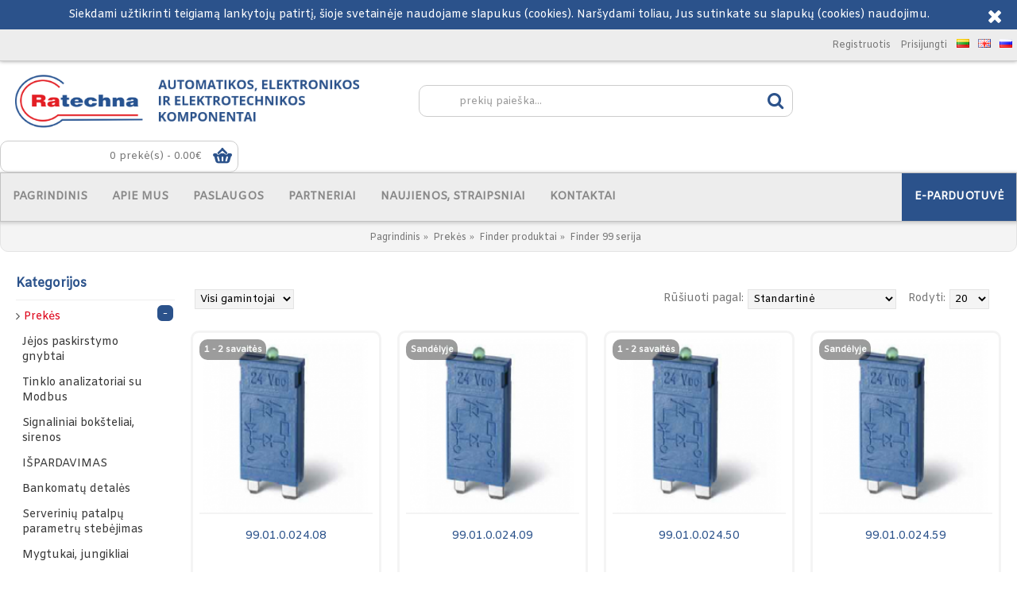

--- FILE ---
content_type: text/html; charset=utf-8
request_url: https://ratechna.eu/prekes/finder-produktai/finder-99-serija/
body_size: 78933
content:
<!DOCTYPE html><html
dir="ltr" lang="lt" class="webkit chrome chrome131 mac journal-desktop is-guest skin-101 responsive-layout center-header mega-header lang-flag lang-flag-mobile currency-symbol currency-symbol-mobile no-top-on-mobile collapse-footer-columns product-grid-description mobile-menu-on-tablet header-center header-sticky sticky-menu backface product-grid-second-image product-list-no-second-image hide-cart category-page category-page-995 layout-3 route-product-category oc2 one-column no-secondary no-currency" data-j2v="2.14.6"><head><meta
charset="UTF-8" /><meta
name="viewport" content="width=device-width, initial-scale=1.0"><meta
name="format-detection" content="telephone=no">
<!--[if IE]><meta
http-equiv="X-UA-Compatible" content="IE=Edge,chrome=1"/><![endif]--><title>Finder 99 serija | RATECHNA.EU</title><base
href="https://ratechna.eu/" /><meta
name="description" content="Finder produktai Finder 99 serija Find more 0 items of products in Finder 99 serija ( and many other)." /><meta
name="keywords" content="Finder produktai, Finder 99 serija" /><meta
property="og:title" content="Prekės" /><meta
property="og:site_name" content="Ratechna.eu" /><meta
property="og:url" content="https://ratechna.eu/prekes" /><meta
property="og:description" content="" /><meta
property="og:type" content="website" /><meta
property="og:image" content="https://ratechna.eu/image/cache/no_image-600x315.png" /><meta
property="og:image:width" content="600" /><meta
property="og:image:height" content="315" /><meta
name="twitter:card" content="summary" /><meta
name="twitter:title" content="Prekės" /><meta
name="twitter:description" content="" /><meta
name="twitter:image" content="https://ratechna.eu/image/cache/no_image-200x200.png" /><meta
name="twitter:image:width" content="200" /><meta
name="twitter:image:height" content="200" /><link
hreflang="en" href="https://ratechna.eu/en/products/finder-articles/finder-99-series" rel="alternate" type="text/html" /><link
hreflang="ru" href="https://ratechna.eu/ru/produkty/finder-produkciya/finder-99-series" rel="alternate" type="text/html" /><link
href="https://www.ratechna.eu/prekes/finder-produktai/finder-99-serija" rel="canonical" /><link
rel="stylesheet" href="//fonts.googleapis.com/css?family=Amiko:regular&amp;subset=latin"/><link
rel="stylesheet" href="https://ratechna.eu/journal-cache/_131d3b021ed4e06bd67f5f767137b1b9.css"/> <script type="text/javascript" src="https://ratechna.eu/journal-cache/_058a98052dd19b1109c6c094470bb709.js"></script> <!--[if (gte IE 6)&(lte IE 8)]><script src="catalog/view/theme/journal2/lib/selectivizr/selectivizr.min.js"></script><![endif]--> <script>Journal.COUNTDOWN={DAYS:"Days",HOURS:"Hours",MINUTES:"Min",SECONDS:"Sec"};Journal.NOTIFICATION_BUTTONS='<div class="notification-buttons"><a class="button notification-cart" href="https://ratechna.eu/index.php?route=checkout/cart">Krepšelis</a><a class="button notification-checkout" href="https://ratechna.eu/index.php?route=checkout/checkout">Atsiskaitymas</a></div>';</script>  <script async src="https://www.googletagmanager.com/gtag/js?id=UA-15388809-6"></script> <script>window.dataLayer=window.dataLayer||[];function gtag(){dataLayer.push(arguments);}
gtag('js',new Date());gtag('config','UA-15388809-6');</script>  <script type="text/javascript">var Tawk_API=Tawk_API||{},Tawk_LoadStart=new Date();(function(){var s1=document.createElement("script"),s0=document.getElementsByTagName("script")[0];s1.async=true;if(window.location.href.indexOf('/ru/')!=-1){s1.src='https://embed.tawk.to/5ac33b19d7591465c709239d/default';}
else if(window.location.href.indexOf('/en/')!=-1){s1.src='https://embed.tawk.to/5ac33b19d7591465c709239d/1ca6mcq03';}
else{s1.src='https://embed.tawk.to/5ac33b19d7591465c709239d/1ca6meaj0';}
s1.charset='UTF-8';s1.setAttribute('crossorigin','*');s0.parentNode.insertBefore(s1,s0);})();</script> <meta
name="pinterest" content=""/></head><body>
<!--[if lt IE 9]><div
class="old-browser">You are using an old browser. Please <a
href="http://windows.microsoft.com/en-us/internet-explorer/download-ie">upgrade to a newer version</a> or <a
href="http://browsehappy.com/">try a different browser</a>.</div>
<![endif]--><div
id="journal-header-notice-2120129947" class="journal-header-notice-29 header-notice center-notice  floated-icon fullwidth-notice" style="color: rgb(255, 255, 255); background-color: rgb(43, 82, 139)"><div><span
class="notice-text">
<span>Siekdami užtikrinti teigiamą lankytojų patirtį, šioje svetainėje naudojame slapukus (cookies). Naršydami toliau, Jus sutinkate su slapukų (cookies) naudojimu.</span>
</span><button
class="close-notice x-icon"></button> <script>$('#journal-header-notice-2120129947 .close-notice').click(function(){var isSticky=$('html').hasClass('header-sticky');var h=$('#journal-header-notice-2120129947').outerHeight();Journal.stickyHeaderHeight-=h;$('#journal-header-notice-2120129947').slideUp(function(){if(isSticky){$('.header').css('top',$('.header').css('top')-h);}});$.cookie('header_notice-rpronhh',true,{expires:365});});$('<style>#journal-header-notice-2120129947 .close-notice { color: rgb(255, 255, 255)} #journal-header-notice-2120129947 .close-notice:hover { color: rgb(255, 255, 255)} #journal-header-notice-2120129947 .close-notice { background-color: rgba(255, 255, 255, 0)}</style>').appendTo($('head'));</script> </div></div><header
class="journal-header-center journal-header-mega"><div
class="header"><div
class="journal-top-header j-min z-1"></div><div
class="journal-menu-bg z-0"></div><div
class="journal-center-bg j-100 z-0"></div><div
id="header" class="journal-header z-2"><div
class="header-assets top-bar"><div
class="journal-links j-min xs-100 sm-100 md-50 lg-50 xl-50"><div
class="links j-min"><ul
class="top-menu"><li>
<a
href="https://ratechna.eu/index.php?route=account/register" class="m-item ">                    <span
class="top-menu-link">Registruotis</span>                </a></li><li>
<a
href="https://ratechna.eu/index.php?route=account/login" class="m-item ">                    <span
class="top-menu-link">Prisijungti</span>                </a></li><div
class="journal-language j-min"><form
action="https://ratechna.eu/index.php?route=common/language/language" method="post" enctype="multipart/form-data"><input type="hidden" name="__csrf" value="42a5b4b729ff7ca99611af251ae07d4c89ab359f">
<input type="hidden" name="__csrf" value="42a5b4b729ff7ca99611af251ae07d4c89ab359f">
<div
id="language" class=""><div
class="btn-group"><a
class="dropdown-toggle" onclick="$(this).closest('form').find('input[name=\'code\']').val('lt'); $(this).closest('form').submit();"><img
width="16" height="11" src="https://ratechna.eu/image/flags/lt.png" alt="Lietuvių" title="Lietuvių" /></a>
<a
class="dropdown-toggle" onclick="$(this).closest('form').find('input[name=\'code\']').val('en'); $(this).closest('form').submit();"><img
width="16" height="11" src="https://ratechna.eu/image/flags/gb.png" alt="English" title="English" /></a>
<a
class="dropdown-toggle" onclick="$(this).closest('form').find('input[name=\'code\']').val('ru'); $(this).closest('form').submit();"><img
width="16" height="11" src="https://ratechna.eu/image/flags/ru.png" alt="Russian" title="Russian" /></a></div>
<input
type="hidden" name="code" value="" />
<input
type="hidden" name="redirect" value="https://ratechna.eu/prekes/finder-produktai/finder-99-serija" /></div></form></div></ul></div></div><div
class="journal-secondary j-min xs-100 sm-100 md-50 lg-50 xl-50"><div
class="links j-min"><ul
class="top-menu"></ul></div></div></div><div
class="header-assets"><div
class="journal-logo j-100 xs-100 sm-100 md-50 lg-60 xl-40"><div
id="logo">
<a
href="https://ratechna.eu/&amp; ">
<img
src="https://ratechna.eu/image/cache/Logo_Ratechna-lt-585x90.png" width="585" height="90" alt="Ratechna.eu" title="Ratechna.eu" class="logo-1x" />                        </a></div></div><div
class="journal-search j-min xs-100 sm-50 md-25 lg-20 xl-40"><div
id="search" class="input-group j-min">
<input
type="text" name="search" value="" placeholder="prekių paieška..." autocomplete="off" class="form-control input-lg" /><div
class="button-search"><button
type="button"><i></i></button></div></div></div><div
class="journal-cart j-min xs-100 sm-50 md-25 lg-20 xl-20"><div
id="cart" class="btn-group btn-block">
<button
type="button" data-toggle="dropdown" class="btn btn-inverse btn-block btn-lg dropdown-toggle heading"><a><span
id="cart-total" data-loading-text="Įkeliama...&nbsp;&nbsp;">0 prekė(s) - 0.00€</span> <i></i></a></button><div
class="content"><ul
class="cart-wrapper"><li><p
class="text-center empty">Jūsų krepšelis tuščias!</p></li></ul></div></div></div></div><div
class="journal-menu j-min xs-100 sm-100 md-100 lg-100 xl-100"><style>#main-menu-item-7 a { color: rgb(255, 255, 255) !important; } #main-menu-item-7 { background-color: rgb(43, 82, 139) !important; } #main-menu-item-7:hover { background-color: rgb(221, 0, 23) !important; }</style><div
class="mobile-trigger"></div><ul
class="super-menu mobile-menu menu-floated" style="table-layout: "><li
id="main-menu-item-1" class="drop-down float-left">
<a
href="https://ratechna.eu/" ><span
class="main-menu-text">Pagrindinis</span></a>
<span
class="mobile-plus">+</span></li><li
id="main-menu-item-2" class="drop-down float-left">
<a
href="https://ratechna.eu/apie-mus" ><span
class="main-menu-text">Apie mus</span></a>
<span
class="mobile-plus">+</span></li><li
id="main-menu-item-3" class="drop-down float-left">
<a
href="https://ratechna.eu/paslaugos" ><span
class="main-menu-text">Paslaugos</span></a>
<span
class="mobile-plus">+</span></li><li
id="main-menu-item-4" class="drop-down float-left">
<a
href="https://ratechna.eu/musu-partneriai" ><span
class="main-menu-text">Partneriai</span></a>
<span
class="mobile-plus">+</span></li><li
id="main-menu-item-5" class="drop-down float-left">
<a
href="https://ratechna.eu/index.php?route=journal2/blog&amp; " ><span
class="main-menu-text">Naujienos, straipsniai</span></a>
<span
class="mobile-plus">+</span></li><li
id="main-menu-item-6" class="drop-down float-left">
<a
href="https://ratechna.eu/index.php?route=information/contact" ><span
class="main-menu-text">Kontaktai</span></a>
<span
class="mobile-plus">+</span></li><li
id="main-menu-item-7" class="drop-down float-right">
<a
href="https://ratechna.eu/prekes" ><span
class="main-menu-text">E-parduotuvė</span></a>
<span
class="mobile-plus">+</span></li></ul></div></div></div>
</header><div
class="extended-container"><div
id="container" class="container j-container"><ul
class="breadcrumb"><li><a
href="https://ratechna.eu/index.php?route=common/home&amp; ">Pagrindinis</a></li><li><a
href="https://ratechna.eu/prekes">Prekės</a></li><li><a
href="https://ratechna.eu/prekes/finder-produktai">Finder produktai</a></li><li><a
href="https://ratechna.eu/prekes/finder-produktai/finder-99-serija">Finder 99 serija</a></li></ul><div
class="row"><div
id="column-left" class="col-sm-3 hidden-xs side-column "><div
id="journal-side-category-364064551" class="journal-side-category-15 box side-category side-category-left side-category-accordion"><div
class="box-heading">Kategorijos</div><div
class="box-category"><ul><li>
<a
href="https://ratechna.eu/prekes" class="active">
<span
class="category-name">Prekės                                            </span>
<i><span>-</span></i>
</a><ul><li><a
class="" href="https://ratechna.eu/prekes/jejos-paskirstymo-gnybtai"><span
class="category-name">Jėjos paskirstymo gnybtai</span></a></li><li><a
class="" href="https://ratechna.eu/prekes/tinklo-analizatoriai-su-modbus"><span
class="category-name">Tinklo analizatoriai su Modbus</span></a></li><li><a
class="" href="https://ratechna.eu/prekes/signaliniai-boksteliai-sirenos"><span
class="category-name">Signaliniai bokšteliai, sirenos</span></a></li><li><a
class="" href="https://ratechna.eu/prekes/ispardavimas"><span
class="category-name">IŠPARDAVIMAS</span></a></li><li><a
class="" href="https://ratechna.eu/prekes/bankomatu-detales"><span
class="category-name">Bankomatų detalės</span></a></li><li><a
class="" href="https://ratechna.eu/prekes/serveriniu-patalpu-parametru-stebejimas"><span
class="category-name">Serverinių patalpų parametrų stebėjimas</span></a></li><li><a
class="" href="https://ratechna.eu/prekes/mygtukai-jungikliai"><span
class="category-name">Mygtukai, jungikliai</span></a></li><li><a
class="" href="https://ratechna.eu/prekes/sildytuvai-spintoms"><span
class="category-name">Šildytuvai spintoms</span></a></li><li><a
class="" href="https://ratechna.eu/prekes/signalines-lemputes-indikatoriai"><span
class="category-name">Signalinės lemputės, indikatoriai</span> <i><span>+</span></i></a><ul><li><a
class="" href="https://ratechna.eu/prekes/signalines-lemputes-indikatoriai/16mm"><span
class="category-name">16mm</span></a></li><li><a
class="" href="https://ratechna.eu/prekes/signalines-lemputes-indikatoriai/22mm"><span
class="category-name">22mm</span></a></li><li><a
class="" href="https://ratechna.eu/prekes/signalines-lemputes-indikatoriai/su-test-kontaktu"><span
class="category-name">Su TEST kontaktu</span></a></li><li><a
class="" href="https://ratechna.eu/prekes/signalines-lemputes-indikatoriai/dvieju-spalvu-zaliaraudona"><span
class="category-name">Dviejų spalvų (žalia/raudona)</span></a></li><li><a
class="" href="https://ratechna.eu/prekes/signalines-lemputes-indikatoriai/saugikliu-moduliai"><span
class="category-name">Saugiklių moduliai</span></a></li><li><a
class="" href="https://ratechna.eu/prekes/signalines-lemputes-indikatoriai/signalizatoriai-indikatoriai"><span
class="category-name">Signalizatoriai, Indikatoriai</span></a></li><li><a
class="" href="https://ratechna.eu/prekes/signalines-lemputes-indikatoriai/montuojami-ant-din-begelio"><span
class="category-name">Montuojami ant DIN bėgelio</span></a></li></ul></li><li><a
class="" href="https://ratechna.eu/prekes/relpol-reles"><span
class="category-name">RELPOL relės</span></a></li><li><a
class="" href="https://ratechna.eu/prekes/elektros-energijos-skaitikliai"><span
class="category-name">Elektros energijos skaitikliai</span> <i><span>+</span></i></a><ul><li><a
class="" href="https://ratechna.eu/prekes/elektros-energijos-skaitikliai/vienfaziai"><span
class="category-name">Vienfaziai</span></a></li><li><a
class="" href="https://ratechna.eu/prekes/elektros-energijos-skaitikliai/trifaziai"><span
class="category-name">Trifaziai</span> <i><span>+</span></i></a><ul><li><a
class="" href="https://ratechna.eu/prekes/elektros-energijos-skaitikliai/trifaziai/tiesioginio-jungimo"><span
class="category-name">Tiesioginio jungimo</span></a></li><li><a
class="" href="https://ratechna.eu/prekes/elektros-energijos-skaitikliai/trifaziai/transformatorinio-jungimo"><span
class="category-name">Transformatorinio jungimo</span></a></li><li><a
class="" href="https://ratechna.eu/prekes/elektros-energijos-skaitikliai/trifaziai/dvieju-tarifu"><span
class="category-name">Dviejų tarifų</span></a></li><li><a
class="" href="https://ratechna.eu/prekes/elektros-energijos-skaitikliai/trifaziai/modbus-protokolas"><span
class="category-name">Modbus protokolas</span></a></li><li><a
class="" href="https://ratechna.eu/prekes/elektros-energijos-skaitikliai/trifaziai/m-bus-protokolas"><span
class="category-name">M-bus protokolas</span></a></li></ul></li><li><a
class="" href="https://ratechna.eu/prekes/elektros-energijos-skaitikliai/daugiafunkciniai-matuokliai"><span
class="category-name">Daugiafunkciniai matuokliai</span></a></li><li><a
class="" href="https://ratechna.eu/prekes/elektros-energijos-skaitikliai/priedai-1199"><span
class="category-name">Priedai</span></a></li></ul></li><li><a
class="" href="https://ratechna.eu/prekes/sroves-transformatoriai"><span
class="category-name">Srovės transformatoriai</span> <i><span>+</span></i></a><ul><li><a
class="" href="https://ratechna.eu/prekes/sroves-transformatoriai/isardomi-sroves-transformatoriai-kompaktiski"><span
class="category-name">Išardomi srovės transformatoriai (kompaktiški)</span></a></li><li><a
class="" href="https://ratechna.eu/prekes/sroves-transformatoriai/isardomi-sroves-transformatoriai-staciakampiai"><span
class="category-name">Išardomi srovės transformatoriai (stačiakampiai)</span> <i><span>+</span></i></a><ul><li><a
class="" href="https://ratechna.eu/prekes/sroves-transformatoriai/isardomi-sroves-transformatoriai-staciakampiai/05-tikslumo-klase"><span
class="category-name">0,5 tikslumo klasė</span></a></li><li><a
class="" href="https://ratechna.eu/prekes/sroves-transformatoriai/isardomi-sroves-transformatoriai-staciakampiai/1-tikslumo-klase"><span
class="category-name">1 tikslumo klasė</span></a></li></ul></li><li><a
class="" href="https://ratechna.eu/prekes/sroves-transformatoriai/komercinei-apskaitai"><span
class="category-name">Srovės transformatoriai komercinei apskaitai</span></a></li><li><a
class="" href="https://ratechna.eu/prekes/sroves-transformatoriai/uzmaunami-sroves-transformatoriai-monolitiniai"><span
class="category-name">Užmaunami srovės transformatoriai (monolitiniai)</span></a></li><li><a
class="" href="https://ratechna.eu/prekes/sroves-transformatoriai/trifaziai-sroves-transformatoriai"><span
class="category-name">Trifaziai srovės transformatoriai</span></a></li></ul></li><li><a
class="" href="https://ratechna.eu/prekes/reliniai-moduliai"><span
class="category-name">Reliniai moduliai</span></a></li><li><a
class="" href="https://ratechna.eu/prekes/sroves-keitikliai"><span
class="category-name">Srovės keitikliai</span></a></li><li><a
class="" href="https://ratechna.eu/prekes/impulsu-ir-darbo-valandu-skaitikliai"><span
class="category-name">Impulsų ir darbo valandų skaitikliai</span></a></li><li><a
class="" href="https://ratechna.eu/prekes/skaitmeniniai-indikatoriai"><span
class="category-name">Skaitmeniniai indikatoriai</span> <i><span>+</span></i></a><ul><li><a
class="" href="https://ratechna.eu/prekes/skaitmeniniai-indikatoriai/itampos"><span
class="category-name">Įtampos</span></a></li><li><a
class="" href="https://ratechna.eu/prekes/skaitmeniniai-indikatoriai/sroves"><span
class="category-name">Srovės</span></a></li><li><a
class="" href="https://ratechna.eu/prekes/skaitmeniniai-indikatoriai/multimetrai"><span
class="category-name">Multimetrai</span></a></li></ul></li><li><a
class="" href="https://ratechna.eu/prekes/maitinimo-saltiniai"><span
class="category-name">Maitinimo šaltiniai</span> <i><span>+</span></i></a><ul><li><a
class="" href="https://ratechna.eu/prekes/maitinimo-saltiniai/daznio-keitikliai"><span
class="category-name">Dažnio keitikliai</span> <i><span>+</span></i></a><ul><li><a
class="" href="https://ratechna.eu/prekes/maitinimo-saltiniai/daznio-keitikliai/daznio-keitikliai-1-faziai"><span
class="category-name">Dažnio keitikliai 1-faziai</span></a></li><li><a
class="" href="https://ratechna.eu/prekes/maitinimo-saltiniai/daznio-keitikliai/daznio-keitikliai-3-faziai"><span
class="category-name">Dažnio keitikliai 3-faziai</span></a></li></ul></li><li><a
class="" href="https://ratechna.eu/prekes/maitinimo-saltiniai/maitinimo-saltiniai-1060"><span
class="category-name">Maitinimo šaltiniai</span></a></li><li><a
class="" href="https://ratechna.eu/prekes/maitinimo-saltiniai/maitinimo-transformatoriai"><span
class="category-name">Maitinimo transformatoriai</span></a></li><li><a
class="" href="https://ratechna.eu/prekes/maitinimo-saltiniai/sklandaus-paleidimo-irenginiai"><span
class="category-name">Sklandaus paleidimo įrenginiai</span></a></li></ul></li><li><a
class="" href="https://ratechna.eu/prekes/energijos-valdymas"><span
class="category-name">Energijos valdymas</span> <i><span>+</span></i></a><ul><li><a
class="" href="https://ratechna.eu/prekes/energijos-valdymas/automatiniai-faziniai-jungikliai"><span
class="category-name">Automatiniai faziniai jungikliai</span></a></li><li><a
class="" href="https://ratechna.eu/prekes/energijos-valdymas/automatinio-rezervo-ijungimo-prietaisai"><span
class="category-name">Automatinio rezervo įjungimo prietaisai</span></a></li><li><a
class="" href="https://ratechna.eu/prekes/energijos-valdymas/elektos-tinklo-stebejimo-reles"><span
class="category-name">Elektos tinklo stebėjimo relės</span></a></li><li><a
class="" href="https://ratechna.eu/prekes/energijos-valdymas/galios-ribotuvai"><span
class="category-name">Galios ribotuvai</span></a></li><li><a
class="" href="https://ratechna.eu/prekes/energijos-valdymas/generatoriu-valdymo-blokai"><span
class="category-name">Generatorių valdymo blokai</span></a></li><li><a
class="" href="https://ratechna.eu/prekes/energijos-valdymas/mikroprocesorines-reles-elektros-varikliu-apsaugai"><span
class="category-name">Mikroprocesorinės relės elektros variklių apsaugai</span></a></li><li><a
class="" href="https://ratechna.eu/prekes/energijos-valdymas/prioriteto-reles"><span
class="category-name">Prioriteto relės</span></a></li><li><a
class="" href="https://ratechna.eu/prekes/energijos-valdymas/reaktyviosios-energijos-reguliatoriai"><span
class="category-name">Reaktyviosios energijos reguliatoriai</span></a></li></ul></li><li><a
class="" href="https://ratechna.eu/prekes/reles-ir-kontaktoriai"><span
class="category-name">Relės ir kontaktoriai</span></a></li><li><a
class="" href="https://ratechna.eu/prekes/laiko-valdymo-irenginiai"><span
class="category-name">Laiko valdymo įrenginiai</span> <i><span>+</span></i></a><ul><li><a
class="" href="https://ratechna.eu/prekes/laiko-valdymo-irenginiai/laiko-reles"><span
class="category-name">Laiko relės</span></a></li><li><a
class="" href="https://ratechna.eu/prekes/laiko-valdymo-irenginiai/programuojami-laikmaciai"><span
class="category-name">Programuojami laikmačiai</span></a></li></ul></li><li><a
class="" href="https://ratechna.eu/prekes/elektros-instaliacija"><span
class="category-name">Elektros instaliacija</span></a></li><li><a
class="" href="https://ratechna.eu/prekes/apsvietimo-valdymo-irenginiai"><span
class="category-name">Apšvietimo valdymo įrenginiai</span> <i><span>+</span></i></a><ul><li><a
class="" href="https://ratechna.eu/prekes/apsvietimo-valdymo-irenginiai/elektronines-zingsnines-reles"><span
class="category-name">Elektroninės žingsninės relės</span></a></li><li><a
class="" href="https://ratechna.eu/prekes/apsvietimo-valdymo-irenginiai/judesio-davikliai"><span
class="category-name">Judesio davikliai</span></a></li><li><a
class="" href="https://ratechna.eu/prekes/apsvietimo-valdymo-irenginiai/laiptiniu-laikmaciai"><span
class="category-name">Laiptinių laikmačiai</span></a></li><li><a
class="" href="https://ratechna.eu/prekes/apsvietimo-valdymo-irenginiai/sutemu-reles-foto-reles"><span
class="category-name">Sutemų relės / Foto relės</span> <i><span>+</span></i></a><ul><li><a
class="" href="https://ratechna.eu/prekes/apsvietimo-valdymo-irenginiai/sutemu-reles-foto-reles/priedai"><span
class="category-name">Priedai</span></a></li></ul></li><li><a
class="" href="https://ratechna.eu/prekes/apsvietimo-valdymo-irenginiai/sviesos-srauto-reguliatoriai"><span
class="category-name">Šviesos srauto reguliatoriai</span></a></li><li><a
class="" href="https://ratechna.eu/prekes/apsvietimo-valdymo-irenginiai/zaliuziu-valdikliai"><span
class="category-name">Žaliuzių valdikliai</span></a></li><li><a
class="" href="https://ratechna.eu/prekes/apsvietimo-valdymo-irenginiai/led-maitinimo-saltiniai"><span
class="category-name">LED maitinimo šaltiniai</span></a></li></ul></li><li><a
class="" href="https://ratechna.eu/prekes/temperaturos-valdymas"><span
class="category-name">Temperatūros valdymas</span> <i><span>+</span></i></a><ul><li><a
class="" href="https://ratechna.eu/prekes/temperaturos-valdymas/temperaturos-reguliatoriai"><span
class="category-name">Temperaturos reguliatoriai</span></a></li><li><a
class="" href="https://ratechna.eu/prekes/temperaturos-valdymas/temperaturos-reguliatoriu-priedai"><span
class="category-name">Temperatūros reguliatorių priedai</span></a></li><li><a
class="" href="https://ratechna.eu/prekes/temperaturos-valdymas/temperaturos-signalu-keitikliai"><span
class="category-name">Temperatūros signalų keitikliai</span></a></li><li><a
class="" href="https://ratechna.eu/prekes/temperaturos-valdymas/temperaturos-jutikliai"><span
class="category-name">Temperatūros jutikliai</span></a></li><li><a
class="" href="https://ratechna.eu/prekes/temperaturos-valdymas/termostatai"><span
class="category-name">Termostatai</span></a></li></ul></li><li><a
class="" href="https://ratechna.eu/prekes/radijo-bangomis-valdomi-irenginiai"><span
class="category-name">Radijo bangomis valdomi įrenginiai</span> <i><span>+</span></i></a><ul><li><a
class="" href="https://ratechna.eu/prekes/radijo-bangomis-valdomi-irenginiai/f-and-wave-radijo-valdymo-sistema"><span
class="category-name">F&amp;Wave radijo valdymo sistema</span></a></li><li><a
class="" href="https://ratechna.eu/prekes/radijo-bangomis-valdomi-irenginiai/gsm-nuotolinio-valdymo-irenginiai"><span
class="category-name">GSM nuotolinio valdymo įrenginiai</span></a></li><li><a
class="" href="https://ratechna.eu/prekes/radijo-bangomis-valdomi-irenginiai/rs-radijo-valdymo-reles"><span
class="category-name">RS radijo valdymo relės</span></a></li></ul></li><li><a
class="" href="https://ratechna.eu/prekes/flc-programuojami-valdikliai"><span
class="category-name">FLC programuojami valdikliai</span></a></li><li><a
class="" href="https://ratechna.eu/prekes/vaizdo-kameros-domofonai"><span
class="category-name">Vaizdo kameros - domofonai</span></a></li><li><a
class="" href="https://ratechna.eu/prekes/modbus-iranga"><span
class="category-name">Modbus įranga</span> <i><span>+</span></i></a><ul><li><a
class="" href="https://ratechna.eu/prekes/modbus-iranga/keitikliai"><span
class="category-name">Keitikliai</span></a></li></ul></li><li><a
class="" href="https://ratechna.eu/prekes/stebejimo-reles"><span
class="category-name">Stebėjimo relės</span> <i><span>+</span></i></a><ul><li><a
class="" href="https://ratechna.eu/prekes/stebejimo-reles/itampos-stebejimo-reles"><span
class="category-name">Įtampos stebėjimo relės</span></a></li><li><a
class="" href="https://ratechna.eu/prekes/stebejimo-reles/lygio-kontrole"><span
class="category-name">Lygio kontrolė</span></a></li><li><a
class="" href="https://ratechna.eu/prekes/stebejimo-reles/sroves-stebejimo-reles"><span
class="category-name">Srovės stebėjimo relės</span></a></li></ul></li><li><a
class="" href="https://ratechna.eu/prekes/arteche-reles"><span
class="category-name">Arteche relės</span> <i><span>+</span></i></a><ul><li><a
class="" href="https://ratechna.eu/prekes/arteche-reles/trip-and-lockout-relays"><span
class="category-name">Trip and lockout relays</span></a></li><li><a
class="" href="https://ratechna.eu/prekes/arteche-reles/latching-relays"><span
class="category-name">Latching relays</span></a></li><li><a
class="" href="https://ratechna.eu/prekes/arteche-reles/sockets-and-accesories"><span
class="category-name">Sockets and accesories</span></a></li></ul></li><li><a
class="" href="https://ratechna.eu/prekes/jutikliai-davikliai"><span
class="category-name">Jutikliai (davikliai)</span> <i><span>+</span></i></a><ul><li><a
class="" href="https://ratechna.eu/prekes/jutikliai-davikliai/dregmes"><span
class="category-name">Drėgmės</span></a></li><li><a
class="" href="https://ratechna.eu/prekes/jutikliai-davikliai/slegio-skirtumo"><span
class="category-name">Slėgio skirtumo</span></a></li><li><a
class="" href="https://ratechna.eu/prekes/jutikliai-davikliai/vandens-atsiradimo"><span
class="category-name">Vandens atsiradimo</span></a></li><li><a
class="" href="https://ratechna.eu/prekes/jutikliai-davikliai/skyscio-slegio"><span
class="category-name">Skysčio slėgio</span></a></li><li><a
class="" href="https://ratechna.eu/prekes/jutikliai-davikliai/srauto-ir-lygio"><span
class="category-name">Srauto ir lygio</span></a></li><li><a
class="" href="https://ratechna.eu/prekes/jutikliai-davikliai/oro-srauto"><span
class="category-name">Oro srauto</span></a></li><li><a
class="" href="https://ratechna.eu/prekes/jutikliai-davikliai/vejo-ir-lietaus"><span
class="category-name">Vėjo ir lietaus</span></a></li><li><a
class="" href="https://ratechna.eu/prekes/jutikliai-davikliai/oro-kokybes"><span
class="category-name">Oro kokybės</span></a></li><li><a
class="" href="https://ratechna.eu/prekes/jutikliai-davikliai/vejo-greicio-ir-krypties-matuokliai"><span
class="category-name">Vėjo greičio ir krypties matuokliai</span></a></li></ul></li><li><a
class="active" href="https://ratechna.eu/prekes/finder-produktai"><span
class="category-name">Finder produktai</span> <i><span>-</span></i></a><ul><li><a
class="" href="https://ratechna.eu/prekes/finder-produktai/finder-19-serija"><span
class="category-name">Finder 19 serija</span></a></li><li><a
class="" href="https://ratechna.eu/prekes/finder-produktai/finder-22-serija"><span
class="category-name">Finder 22 serija</span></a></li><li><a
class="" href="https://ratechna.eu/prekes/finder-produktai/finder-30-serija"><span
class="category-name">Finder 30 serija</span></a></li><li><a
class="" href="https://ratechna.eu/prekes/finder-produktai/finder-32-serija"><span
class="category-name">Finder 32 serija</span></a></li><li><a
class="" href="https://ratechna.eu/prekes/finder-produktai/finder-34-serija"><span
class="category-name">Finder 34 serija</span></a></li><li><a
class="" href="https://ratechna.eu/prekes/finder-produktai/finder-36-serija"><span
class="category-name">Finder 36 serija</span></a></li><li><a
class="" href="https://ratechna.eu/prekes/finder-produktai/finder-38-serija"><span
class="category-name">Finder 38 serija</span></a></li><li><a
class="" href="https://ratechna.eu/prekes/finder-produktai/finder-39-serija"><span
class="category-name">Finder 39 serija</span></a></li><li><a
class="" href="https://ratechna.eu/prekes/finder-produktai/finder-40-serija"><span
class="category-name">Finder 40 serija</span></a></li><li><a
class="" href="https://ratechna.eu/prekes/finder-produktai/finder-41-serija"><span
class="category-name">Finder 41 serija</span></a></li><li><a
class="" href="https://ratechna.eu/prekes/finder-produktai/finder-43-serija"><span
class="category-name">Finder 43 serija</span></a></li><li><a
class="" href="https://ratechna.eu/prekes/finder-produktai/finder-44-serija"><span
class="category-name">Finder 44 serija</span></a></li><li><a
class="" href="https://ratechna.eu/prekes/finder-produktai/finder-45-serija"><span
class="category-name">Finder 45 serija</span></a></li><li><a
class="" href="https://ratechna.eu/prekes/finder-produktai/finder-46-serija"><span
class="category-name">Finder 46 serija</span></a></li><li><a
class="" href="https://ratechna.eu/prekes/finder-produktai/finder-48-serija"><span
class="category-name">Finder 48 serija</span></a></li><li><a
class="" href="https://ratechna.eu/prekes/finder-produktai/finder-4c-serija"><span
class="category-name">Finder 4C serija</span></a></li><li><a
class="" href="https://ratechna.eu/prekes/finder-produktai/finder-50-serija"><span
class="category-name">Finder 50 serija</span></a></li><li><a
class="" href="https://ratechna.eu/prekes/finder-produktai/finder-55-serija"><span
class="category-name">Finder 55 serija</span></a></li><li><a
class="" href="https://ratechna.eu/prekes/finder-produktai/finder-56-serija"><span
class="category-name">Finder 56 serija</span></a></li><li><a
class="" href="https://ratechna.eu/prekes/finder-produktai/finder-58-serija"><span
class="category-name">Finder 58 serija</span></a></li><li><a
class="" href="https://ratechna.eu/prekes/finder-produktai/finder-60-serija"><span
class="category-name">Finder 60 serija</span></a></li><li><a
class="" href="https://ratechna.eu/prekes/finder-produktai/finder-62-serija"><span
class="category-name">Finder 62 serija</span></a></li><li><a
class="" href="https://ratechna.eu/prekes/finder-produktai/finder-65-serija"><span
class="category-name">Finder 65 serija</span></a></li><li><a
class="" href="https://ratechna.eu/prekes/finder-produktai/finder-66-serija"><span
class="category-name">Finder 66 serija</span></a></li><li><a
class="" href="https://ratechna.eu/prekes/finder-produktai/finder-67-serija"><span
class="category-name">Finder 67 serija</span></a></li><li><a
class="" href="https://ratechna.eu/prekes/finder-produktai/finder-77-serija"><span
class="category-name">Finder 77 serija</span></a></li><li><a
class="" href="https://ratechna.eu/prekes/finder-produktai/finder-7p-serija"><span
class="category-name">Finder 7P serija</span></a></li><li><a
class="" href="https://ratechna.eu/prekes/finder-produktai/finder-7s-serija"><span
class="category-name">Finder 7S serija</span></a></li><li><a
class="" href="https://ratechna.eu/prekes/finder-produktai/finder-7t-serija"><span
class="category-name">Finder 7T serija</span></a></li><li><a
class="" href="https://ratechna.eu/prekes/finder-produktai/finder-83-serija"><span
class="category-name">Finder 83 serija</span></a></li><li><a
class="" href="https://ratechna.eu/prekes/finder-produktai/finder-85-serija"><span
class="category-name">Finder 85 serija</span></a></li><li><a
class="" href="https://ratechna.eu/prekes/finder-produktai/finder-86-serija"><span
class="category-name">Finder 86 serija</span></a></li><li><a
class="" href="https://ratechna.eu/prekes/finder-produktai/finder-88-serija"><span
class="category-name">Finder 88 serija</span></a></li><li><a
class="" href="https://ratechna.eu/prekes/finder-produktai/finder-90-serija"><span
class="category-name">Finder 90 serija</span></a></li><li><a
class="" href="https://ratechna.eu/prekes/finder-produktai/finder-92-serija"><span
class="category-name">Finder 92 serija</span></a></li><li><a
class="" href="https://ratechna.eu/prekes/finder-produktai/finder-93-serija"><span
class="category-name">Finder 93 serija</span></a></li><li><a
class="" href="https://ratechna.eu/prekes/finder-produktai/finder-94-serija"><span
class="category-name">Finder 94 serija</span></a></li><li><a
class="" href="https://ratechna.eu/prekes/finder-produktai/finder-95-serija"><span
class="category-name">Finder 95 serija</span></a></li><li><a
class="" href="https://ratechna.eu/prekes/finder-produktai/finder-96-serija"><span
class="category-name">Finder 96 serija</span></a></li><li><a
class="" href="https://ratechna.eu/prekes/finder-produktai/finder-97-serija"><span
class="category-name">Finder 97 serija</span></a></li><li><a
class="active" href="https://ratechna.eu/prekes/finder-produktai/finder-99-serija"><span
class="category-name">Finder 99 serija</span></a></li><li><a
class="" href="https://ratechna.eu/prekes/finder-produktai/finder-rb-serija"><span
class="category-name">Finder RB serija</span></a></li><li><a
class="" href="https://ratechna.eu/prekes/finder-produktai/finder-rr-serija"><span
class="category-name">Finder RR serija</span></a></li><li><a
class="" href="https://ratechna.eu/prekes/finder-produktai/finder-stebejimo-reles"><span
class="category-name">Finder stebėjimo relės</span> <i><span>+</span></i></a><ul><li><a
class="" href="https://ratechna.eu/prekes/finder-produktai/finder-stebejimo-reles/finder-linijines-itampos-stebejimo-reles"><span
class="category-name">Finder linijinės įtampos stebėjimo relės</span></a></li><li><a
class="" href="https://ratechna.eu/prekes/finder-produktai/finder-stebejimo-reles/finder-lygio-kontrole"><span
class="category-name">Finder lygio kontrolė</span></a></li><li><a
class="" href="https://ratechna.eu/prekes/finder-produktai/finder-stebejimo-reles/finder-virsitampiu-ir-zemos-itampos-reles"><span
class="category-name">Finder viršįtampių ir žemos įtampos relės</span></a></li></ul></li><li><a
class="" href="https://ratechna.eu/prekes/finder-produktai/finder-apsvietimo-valdymo-irenginiai"><span
class="category-name">Finder apšvietimo valdymo įrenginiai</span> <i><span>+</span></i></a><ul><li><a
class="" href="https://ratechna.eu/prekes/finder-produktai/finder-apsvietimo-valdymo-irenginiai/finder-elektronines-zingsnines-reles"><span
class="category-name">Finder elektroninės žingsninės relės</span></a></li><li><a
class="" href="https://ratechna.eu/prekes/finder-produktai/finder-apsvietimo-valdymo-irenginiai/finder-judesio-davikliai"><span
class="category-name">Finder judesio davikliai</span></a></li><li><a
class="" href="https://ratechna.eu/prekes/finder-produktai/finder-apsvietimo-valdymo-irenginiai/finder-judesio-ir-buvio-davikliai"><span
class="category-name">Finder judesio ir būvio davikliai</span></a></li><li><a
class="" href="https://ratechna.eu/prekes/finder-produktai/finder-apsvietimo-valdymo-irenginiai/finder-laiptiniu-laikmaciai"><span
class="category-name">Finder laiptinių laikmačiai</span></a></li><li><a
class="" href="https://ratechna.eu/prekes/finder-produktai/finder-apsvietimo-valdymo-irenginiai/finder-mechanines-zingsnines-reles"><span
class="category-name">Finder mechaninės žingsninės relės</span></a></li><li><a
class="" href="https://ratechna.eu/prekes/finder-produktai/finder-apsvietimo-valdymo-irenginiai/finder-priedai"><span
class="category-name">Finder priedai</span></a></li><li><a
class="" href="https://ratechna.eu/prekes/finder-produktai/finder-apsvietimo-valdymo-irenginiai/finder-programuojamos-reles"><span
class="category-name">Finder programuojamos relės</span></a></li><li><a
class="" href="https://ratechna.eu/prekes/finder-produktai/finder-apsvietimo-valdymo-irenginiai/finder-sutemu-jungikliai"><span
class="category-name">Finder sutemų jungikliai</span></a></li><li><a
class="" href="https://ratechna.eu/prekes/finder-produktai/finder-apsvietimo-valdymo-irenginiai/finder-sviesos-srauto-reguliatoriai"><span
class="category-name">Finder šviesos srauto reguliatoriai</span></a></li></ul></li><li><a
class="" href="https://ratechna.eu/prekes/finder-produktai/finder-patalpu-termostatai"><span
class="category-name">Finder patalpų termostatai</span></a></li><li><a
class="" href="https://ratechna.eu/prekes/finder-produktai/finder-laiko-valdymo-irenginiai"><span
class="category-name">Finder laiko valdymo įrenginiai</span> <i><span>+</span></i></a><ul><li><a
class="" href="https://ratechna.eu/prekes/finder-produktai/finder-laiko-valdymo-irenginiai/finder-laiko-reles"><span
class="category-name">Finder laiko relės </span></a></li><li><a
class="" href="https://ratechna.eu/prekes/finder-produktai/finder-laiko-valdymo-irenginiai/finder-programuojami-laikmaciai"><span
class="category-name">Finder programuojami laikmačiai</span></a></li></ul></li><li><a
class="" href="https://ratechna.eu/prekes/finder-produktai/finder-valdymo-skydu-iranga-ir-priedai"><span
class="category-name">Finder valdymo skydų įranga ir priedai</span> <i><span>+</span></i></a><ul><li><a
class="" href="https://ratechna.eu/prekes/finder-produktai/finder-valdymo-skydu-iranga-ir-priedai/finder-valdymo-skydu-sildytuvai"><span
class="category-name">Finder valdymo skydų šildytuvai</span></a></li><li><a
class="" href="https://ratechna.eu/prekes/finder-produktai/finder-valdymo-skydu-iranga-ir-priedai/finder-valdymo-skydu-ventiliatoriai-ir-filtrai"><span
class="category-name">Finder valdymo skydų ventiliatoriai ir filtrai</span></a></li></ul></li><li><a
class="" href="https://ratechna.eu/prekes/finder-produktai/finder-maitinimo-saltiniai"><span
class="category-name">Finder maitinimo šaltiniai</span></a></li></ul></li></ul></li></ul></div> <script>$('#journal-side-category-364064551 .box-category a i').click(function(e,first){e.preventDefault();$('+ ul',$(this).parent()).slideToggle(first?0:400);$(this).parent().toggleClass('active');$(this).html($(this).parent().hasClass('active')?"<span>-</span>":"<span>+</span>");return false;});$('#journal-side-category-364064551 .is-active i').trigger('click',true);</script> </div><div
id="journal-cms-block-787271621" class="journal-cms-block-30 box cms-blocks  " style=""><style>#journal-cms-block-787271621 .editor-content h1,
        #journal-cms-block-787271621 .editor-content h2,
        #journal-cms-block-787271621 .editor-content h3 {
            font-size: 16px; color: rgb(43, 82, 139)        }

        #journal-cms-block-787271621 .editor-content p {
                }</style><div
class="blocks"><div
class="cms-block xs-100 sm-100 md-100 lg-100 xl-100" style="">
<span
class="block-content block-content-top" style=""><div
class="editor-content" style="text-align: left"><p
class="box-heading custom">Rūpinkimės aplinka</p><p><a
href="https://atliekos.lt/" target="_blank"><img
alt="" height="45" src="/image/catalog/baners/exl_i32f2t48203.jpg" style="margin-top: 20px; margin-bottom: 20px;" width="220" /></a></p></div>
</span></div></div></div> <script>if(!Journal.isFlexboxSupported){Journal.equalHeight($('#journal-cms-block-787271621 .cms-block'),'.block-content');}</script> </div><div
id="content" class="col-sm-9"><div
class="category-info"><div
class="image"><img
width="80" height="80" src="https://ratechna.eu/image/cache/catalog/finder/9902002498-29076-80x80.PNG"
alt="Finder 99 serija" title="Finder 99 serija"
/></div><p><br></p></div><div
class="product-filter"><div
class="col-md-3 text-right manuf-filter">
<select
id="input-brand" class="form-control" onchange="location = this.value;"><option
value="https://ratechna.eu/prekes/finder-produktai/finder-99-serija?manufacturer=0" selected="selected">Visi gamintojai</option><option
value="https://ratechna.eu/prekes/finder-produktai/finder-99-serija?manufacturer=14">Finder SPA(69)</option>
</select></div><div
class="display">
<a
onclick="Journal.gridView()" class="grid-view"><i
style="margin-right: 5px; color: rgb(255, 255, 255); font-size: 32px; top: 1px" data-icon="&#xe689;"></i></a>
<a
onclick="Journal.listView()" class="list-view"><i
style="margin-right: 5px; color: rgb(119, 119, 119); font-size: 32px; top: 1px" data-icon="&#xe68c;"></i></a></div><div
class="product-compare"><a
href="https://ratechna.eu/index.php?route=product/compare&amp; " id="compare-total">Prekių palyginimas (0)</a></div><div
class="limit"><b>Rodyti:</b>
<select
onchange="location = this.value;"><option
value="https://ratechna.eu/prekes/finder-produktai/finder-99-serija?limit=20" selected="selected">20</option><option
value="https://ratechna.eu/prekes/finder-produktai/finder-99-serija?limit=25">25</option><option
value="https://ratechna.eu/prekes/finder-produktai/finder-99-serija?limit=50">50</option><option
value="https://ratechna.eu/prekes/finder-produktai/finder-99-serija?limit=75">75</option><option
value="https://ratechna.eu/prekes/finder-produktai/finder-99-serija?limit=100">100</option>
</select></div><div
class="sort"><b>Rūšiuoti pagal:</b>
<select
onchange="location = this.value;"><option
value="https://ratechna.eu/prekes/finder-produktai/finder-99-serija?sort=p.sort_order&order=ASC" selected="selected">Standartinė</option><option
value="https://ratechna.eu/prekes/finder-produktai/finder-99-serija?sort=pd.name&order=ASC">Pavadinimas (A - Z)</option><option
value="https://ratechna.eu/prekes/finder-produktai/finder-99-serija?sort=pd.name&order=DESC">Pavadinimas (Z - A)</option><option
value="https://ratechna.eu/prekes/finder-produktai/finder-99-serija?sort=p.price&order=ASC">Kainą, didėjančia tvarka</option><option
value="https://ratechna.eu/prekes/finder-produktai/finder-99-serija?sort=p.price&order=DESC">Kainą, mažėjančia tvarka</option><option
value="https://ratechna.eu/prekes/finder-produktai/finder-99-serija?sort=p.model&order=ASC">Prekės kodas (A - Z)</option><option
value="https://ratechna.eu/prekes/finder-produktai/finder-99-serija?sort=p.model&order=DESC">Prekės kodas (Z - A)</option>
</select></div></div><div
class="row main-products product-grid" data-grid-classes="xs-50 sm-33 md-50 lg-25 xl-25 display-icon inline-button"><div
class="product-grid-item xs-50 sm-33 md-50 lg-25 xl-25"><div
class="product-thumb product-wrapper "><div
class="image ">
<a
href="https://ratechna.eu/finder-99-serija/9901002408-9901002408" >
<img
class="lazy first-image" width="80" height="80" src="https://ratechna.eu/image/cache/data/journal2/transparent-228x228.png" data-src="https://ratechna.eu/image/cache/catalog/finder/9901002408-9901002408-finder-99-serija-finder-spa-29046-228x228.PNG"
title="99.01.0.024.08-www.ratechna.eu"
alt="99.01.0.024.08"
/>
</a><div
class="instockblock"><span
class="instockvalue">1 - 2 savaitės</span></div></div><div
class="product-details"><div
class="caption"><h4 class="name"><a
href="https://ratechna.eu/finder-99-serija/9901002408-9901002408">99.01.0.024.08</a></h4><p
class="description">Modulis indikacinis, apsaugos, raudona LED + varistorius, 6…24V AC/DC..</p><h5 id="ratech_model" class="model">9901002408</h5></div><div
class="button-group"><div
class="cart ">
<a
class="price">5.28€</a>
<a
onclick="addToCart('29046');" class="button hint--top" data-hint="Į krepšelį"><i
class="button-left-icon"></i><span
class="button-cart-text">Į krepšelį</span><i
class="button-right-icon"></i></a></div><div
class="wishlist"><a
onclick="addToWishList('29046');" class="hint--top" data-hint="Patinka"><i
class="wishlist-icon"></i><span
class="button-wishlist-text">Patinka</span></a></div><div
class="compare"><a
onclick="addToCompare('29046');" class="hint--top" data-hint="Palyginti"><i
class="compare-icon"></i><span
class="button-compare-text">Palyginti</span></a></div></div></div></div></div><div
class="product-grid-item xs-50 sm-33 md-50 lg-25 xl-25"><div
class="product-thumb product-wrapper "><div
class="image ">
<a
href="https://ratechna.eu/finder-99-serija/9901002409-9901002409" >
<img
class="lazy first-image" width="80" height="80" src="https://ratechna.eu/image/cache/data/journal2/transparent-228x228.png" data-src="https://ratechna.eu/image/cache/catalog/finder/9901002409-9901002409-finder-99-serija-finder-spa-29047-228x228.PNG"
title="99.01.0.024.09-www.ratechna.eu"
alt="99.01.0.024.09"
/>
</a><div
class="instockblock"><span
class="instockvalue">Sandėlyje</span></div></div><div
class="product-details"><div
class="caption"><h4 class="name"><a
href="https://ratechna.eu/finder-99-serija/9901002409-9901002409">99.01.0.024.09</a></h4><p
class="description">Modulis indikacinis, apsaugos, RC-grandinė, 6...24V AC/DC..</p><h5 id="ratech_model" class="model">9901002409</h5></div><div
class="button-group"><div
class="cart ">
<a
class="price">5.41€</a>
<a
onclick="addToCart('29047');" class="button hint--top" data-hint="Į krepšelį"><i
class="button-left-icon"></i><span
class="button-cart-text">Į krepšelį</span><i
class="button-right-icon"></i></a></div><div
class="wishlist"><a
onclick="addToWishList('29047');" class="hint--top" data-hint="Patinka"><i
class="wishlist-icon"></i><span
class="button-wishlist-text">Patinka</span></a></div><div
class="compare"><a
onclick="addToCompare('29047');" class="hint--top" data-hint="Palyginti"><i
class="compare-icon"></i><span
class="button-compare-text">Palyginti</span></a></div></div></div></div></div><div
class="product-grid-item xs-50 sm-33 md-50 lg-25 xl-25"><div
class="product-thumb product-wrapper "><div
class="image ">
<a
href="https://ratechna.eu/finder-99-serija/9901002450-9901002450" >
<img
class="lazy first-image" width="80" height="80" src="https://ratechna.eu/image/cache/data/journal2/transparent-228x228.png" data-src="https://ratechna.eu/image/cache/catalog/finder/9901002450-9901002450-finder-99-serija-finder-spa-29048-228x228.PNG"
title="99.01.0.024.50-www.ratechna.eu"
alt="99.01.0.024.50"
/>
</a><div
class="instockblock"><span
class="instockvalue">1 - 2 savaitės</span></div></div><div
class="product-details"><div
class="caption"><h4 class="name"><a
href="https://ratechna.eu/finder-99-serija/9901002450-9901002450">99.01.0.024.50</a></h4><p
class="description">Modulis indikacinis, apsaugos, raudona LED, 6...24V AC/DC..</p><h5 id="ratech_model" class="model">9901002450</h5></div><div
class="button-group"><div
class="cart ">
<a
class="price">4.01€</a>
<a
onclick="addToCart('29048');" class="button hint--top" data-hint="Į krepšelį"><i
class="button-left-icon"></i><span
class="button-cart-text">Į krepšelį</span><i
class="button-right-icon"></i></a></div><div
class="wishlist"><a
onclick="addToWishList('29048');" class="hint--top" data-hint="Patinka"><i
class="wishlist-icon"></i><span
class="button-wishlist-text">Patinka</span></a></div><div
class="compare"><a
onclick="addToCompare('29048');" class="hint--top" data-hint="Palyginti"><i
class="compare-icon"></i><span
class="button-compare-text">Palyginti</span></a></div></div></div></div></div><div
class="product-grid-item xs-50 sm-33 md-50 lg-25 xl-25"><div
class="product-thumb product-wrapper "><div
class="image ">
<a
href="https://ratechna.eu/finder-99-serija/9901002459-9901002459" >
<img
class="lazy first-image" width="80" height="80" src="https://ratechna.eu/image/cache/data/journal2/transparent-228x228.png" data-src="https://ratechna.eu/image/cache/catalog/finder/9901002459-9901002459-finder-99-serija-finder-spa-29049-228x228.PNG"
title="99.01.0.024.59-www.ratechna.eu"
alt="99.01.0.024.59"
/>
</a><div
class="instockblock"><span
class="instockvalue">Sandėlyje</span></div></div><div
class="product-details"><div
class="caption"><h4 class="name"><a
href="https://ratechna.eu/finder-99-serija/9901002459-9901002459">99.01.0.024.59</a></h4><p
class="description">Modulis indikacinis, apsaugos, žalia LED, 6...24V AC/DC..</p><h5 id="ratech_model" class="model">9901002459</h5></div><div
class="button-group"><div
class="cart ">
<a
class="price">3.84€</a>
<a
onclick="addToCart('29049');" class="button hint--top" data-hint="Į krepšelį"><i
class="button-left-icon"></i><span
class="button-cart-text">Į krepšelį</span><i
class="button-right-icon"></i></a></div><div
class="wishlist"><a
onclick="addToWishList('29049');" class="hint--top" data-hint="Patinka"><i
class="wishlist-icon"></i><span
class="button-wishlist-text">Patinka</span></a></div><div
class="compare"><a
onclick="addToCompare('29049');" class="hint--top" data-hint="Palyginti"><i
class="compare-icon"></i><span
class="button-compare-text">Palyginti</span></a></div></div></div></div></div><div
class="product-grid-item xs-50 sm-33 md-50 lg-25 xl-25"><div
class="product-thumb product-wrapper "><div
class="image ">
<a
href="https://ratechna.eu/finder-99-serija/9901002498-9901002498" >
<img
class="lazy first-image" width="80" height="80" src="https://ratechna.eu/image/cache/data/journal2/transparent-228x228.png" data-src="https://ratechna.eu/image/cache/catalog/finder/9901002498-9901002498-finder-99-serija-finder-spa-29050-228x228.PNG"
title="99.01.0.024.98-www.ratechna.eu"
alt="99.01.0.024.98"
/>
</a><div
class="instockblock"><span
class="instockvalue">Sandėlyje</span></div></div><div
class="product-details"><div
class="caption"><h4 class="name"><a
href="https://ratechna.eu/finder-99-serija/9901002498-9901002498">99.01.0.024.98</a></h4><p
class="description">Modulis indikacinis, apsaugos, žalia LED + varistorius, 6...24V AC/DC..</p><h5 id="ratech_model" class="model">9901002498</h5></div><div
class="button-group"><div
class="cart ">
<a
class="price">5.11€</a>
<a
onclick="addToCart('29050');" class="button hint--top" data-hint="Į krepšelį"><i
class="button-left-icon"></i><span
class="button-cart-text">Į krepšelį</span><i
class="button-right-icon"></i></a></div><div
class="wishlist"><a
onclick="addToWishList('29050');" class="hint--top" data-hint="Patinka"><i
class="wishlist-icon"></i><span
class="button-wishlist-text">Patinka</span></a></div><div
class="compare"><a
onclick="addToCompare('29050');" class="hint--top" data-hint="Palyginti"><i
class="compare-icon"></i><span
class="button-compare-text">Palyginti</span></a></div></div></div></div></div><div
class="product-grid-item xs-50 sm-33 md-50 lg-25 xl-25"><div
class="product-thumb product-wrapper "><div
class="image ">
<a
href="https://ratechna.eu/finder-99-serija/9901006008-9901006008" >
<img
class="lazy first-image" width="80" height="80" src="https://ratechna.eu/image/cache/data/journal2/transparent-228x228.png" data-src="https://ratechna.eu/image/cache/catalog/finder/9901006008-9901006008-finder-99-serija-finder-spa-29051-228x228.PNG"
title="99.01.0.060.08-www.ratechna.eu"
alt="99.01.0.060.08"
/>
</a><div
class="instockblock"><span
class="instockvalue">5 - 6 savaitės</span></div></div><div
class="product-details"><div
class="caption"><h4 class="name"><a
href="https://ratechna.eu/finder-99-serija/9901006008-9901006008">99.01.0.060.08</a></h4><p
class="description">Modulis indikacinis, apsaugos, raudona LED + varistorius, 28...60V AC/DC..</p><h5 id="ratech_model" class="model">9901006008</h5></div><div
class="button-group"><div
class="cart ">
<a
class="price">5.45€</a>
<a
onclick="addToCart('29051');" class="button hint--top" data-hint="Į krepšelį"><i
class="button-left-icon"></i><span
class="button-cart-text">Į krepšelį</span><i
class="button-right-icon"></i></a></div><div
class="wishlist"><a
onclick="addToWishList('29051');" class="hint--top" data-hint="Patinka"><i
class="wishlist-icon"></i><span
class="button-wishlist-text">Patinka</span></a></div><div
class="compare"><a
onclick="addToCompare('29051');" class="hint--top" data-hint="Palyginti"><i
class="compare-icon"></i><span
class="button-compare-text">Palyginti</span></a></div></div></div></div></div><div
class="product-grid-item xs-50 sm-33 md-50 lg-25 xl-25"><div
class="product-thumb product-wrapper "><div
class="image ">
<a
href="https://ratechna.eu/finder-99-serija/9901006009-9901006009" >
<img
class="lazy first-image" width="80" height="80" src="https://ratechna.eu/image/cache/data/journal2/transparent-228x228.png" data-src="https://ratechna.eu/image/cache/catalog/finder/9901006009-9901006009-finder-99-serija-finder-spa-29052-228x228.PNG"
title="99.01.0.060.09-www.ratechna.eu"
alt="99.01.0.060.09"
/>
</a><div
class="instockblock"><span
class="instockvalue">5 - 6 savaitės</span></div></div><div
class="product-details"><div
class="caption"><h4 class="name"><a
href="https://ratechna.eu/finder-99-serija/9901006009-9901006009">99.01.0.060.09</a></h4><p
class="description">Modulis indikacinis, apsaugos, RC-grandinė, 28...60V AC/DC..</p><h5 id="ratech_model" class="model">9901006009</h5></div><div
class="button-group"><div
class="cart ">
<a
class="price">5.59€</a>
<a
onclick="addToCart('29052');" class="button hint--top" data-hint="Į krepšelį"><i
class="button-left-icon"></i><span
class="button-cart-text">Į krepšelį</span><i
class="button-right-icon"></i></a></div><div
class="wishlist"><a
onclick="addToWishList('29052');" class="hint--top" data-hint="Patinka"><i
class="wishlist-icon"></i><span
class="button-wishlist-text">Patinka</span></a></div><div
class="compare"><a
onclick="addToCompare('29052');" class="hint--top" data-hint="Palyginti"><i
class="compare-icon"></i><span
class="button-compare-text">Palyginti</span></a></div></div></div></div></div><div
class="product-grid-item xs-50 sm-33 md-50 lg-25 xl-25"><div
class="product-thumb product-wrapper "><div
class="image ">
<a
href="https://ratechna.eu/finder-99-serija/9901006050-9901006050" >
<img
class="lazy first-image" width="80" height="80" src="https://ratechna.eu/image/cache/data/journal2/transparent-228x228.png" data-src="https://ratechna.eu/image/cache/catalog/finder/9901006050-9901006050-finder-99-serija-finder-spa-29053-228x228.PNG"
title="99.01.0.060.50-www.ratechna.eu"
alt="99.01.0.060.50"
/>
</a><div
class="instockblock"><span
class="instockvalue">5 - 6 savaitės</span></div></div><div
class="product-details"><div
class="caption"><h4 class="name"><a
href="https://ratechna.eu/finder-99-serija/9901006050-9901006050">99.01.0.060.50</a></h4><p
class="description">Modulis indikacinis, apsaugos, raudona LED, 28...60V AC/DC..</p><h5 id="ratech_model" class="model">9901006050</h5></div><div
class="button-group"><div
class="cart ">
<a
class="price">4.10€</a>
<a
onclick="addToCart('29053');" class="button hint--top" data-hint="Į krepšelį"><i
class="button-left-icon"></i><span
class="button-cart-text">Į krepšelį</span><i
class="button-right-icon"></i></a></div><div
class="wishlist"><a
onclick="addToWishList('29053');" class="hint--top" data-hint="Patinka"><i
class="wishlist-icon"></i><span
class="button-wishlist-text">Patinka</span></a></div><div
class="compare"><a
onclick="addToCompare('29053');" class="hint--top" data-hint="Palyginti"><i
class="compare-icon"></i><span
class="button-compare-text">Palyginti</span></a></div></div></div></div></div><div
class="product-grid-item xs-50 sm-33 md-50 lg-25 xl-25"><div
class="product-thumb product-wrapper "><div
class="image ">
<a
href="https://ratechna.eu/finder-99-serija/9901006059-9901006059" >
<img
class="lazy first-image" width="80" height="80" src="https://ratechna.eu/image/cache/data/journal2/transparent-228x228.png" data-src="https://ratechna.eu/image/cache/catalog/finder/9901006059-9901006059-finder-99-serija-finder-spa-29054-228x228.PNG"
title="99.01.0.060.59-www.ratechna.eu"
alt="99.01.0.060.59"
/>
</a><div
class="instockblock"><span
class="instockvalue">1 - 2 savaitės</span></div></div><div
class="product-details"><div
class="caption"><h4 class="name"><a
href="https://ratechna.eu/finder-99-serija/9901006059-9901006059">99.01.0.060.59</a></h4><p
class="description">Modulis indikacinis, apsaugos, žalia LED, 28...60V AC/DC..</p><h5 id="ratech_model" class="model">9901006059</h5></div><div
class="button-group"><div
class="cart ">
<a
class="price">3.98€</a>
<a
onclick="addToCart('29054');" class="button hint--top" data-hint="Į krepšelį"><i
class="button-left-icon"></i><span
class="button-cart-text">Į krepšelį</span><i
class="button-right-icon"></i></a></div><div
class="wishlist"><a
onclick="addToWishList('29054');" class="hint--top" data-hint="Patinka"><i
class="wishlist-icon"></i><span
class="button-wishlist-text">Patinka</span></a></div><div
class="compare"><a
onclick="addToCompare('29054');" class="hint--top" data-hint="Palyginti"><i
class="compare-icon"></i><span
class="button-compare-text">Palyginti</span></a></div></div></div></div></div><div
class="product-grid-item xs-50 sm-33 md-50 lg-25 xl-25"><div
class="product-thumb product-wrapper "><div
class="image ">
<a
href="https://ratechna.eu/finder-99-serija/9901006098-9901006098" >
<img
class="lazy first-image" width="80" height="80" src="https://ratechna.eu/image/cache/data/journal2/transparent-228x228.png" data-src="https://ratechna.eu/image/cache/catalog/finder/9901006098-9901006098-finder-99-serija-finder-spa-29055-228x228.PNG"
title="99.01.0.060.98-www.ratechna.eu"
alt="99.01.0.060.98"
/>
</a><div
class="instockblock"><span
class="instockvalue">1 - 2 savaitės</span></div></div><div
class="product-details"><div
class="caption"><h4 class="name"><a
href="https://ratechna.eu/finder-99-serija/9901006098-9901006098">99.01.0.060.98</a></h4><p
class="description">Modulis indikacinis, apsaugos, žalia LED + varistorius, 28...60V AC/DC..</p><h5 id="ratech_model" class="model">9901006098</h5></div><div
class="button-group"><div
class="cart ">
<a
class="price">5.23€</a>
<a
onclick="addToCart('29055');" class="button hint--top" data-hint="Į krepšelį"><i
class="button-left-icon"></i><span
class="button-cart-text">Į krepšelį</span><i
class="button-right-icon"></i></a></div><div
class="wishlist"><a
onclick="addToWishList('29055');" class="hint--top" data-hint="Patinka"><i
class="wishlist-icon"></i><span
class="button-wishlist-text">Patinka</span></a></div><div
class="compare"><a
onclick="addToCompare('29055');" class="hint--top" data-hint="Palyginti"><i
class="compare-icon"></i><span
class="button-compare-text">Palyginti</span></a></div></div></div></div></div><div
class="product-grid-item xs-50 sm-33 md-50 lg-25 xl-25"><div
class="product-thumb product-wrapper "><div
class="image ">
<a
href="https://ratechna.eu/finder-99-serija/9901023008-9901023008" >
<img
class="lazy first-image" width="80" height="80" src="https://ratechna.eu/image/cache/data/journal2/transparent-228x228.png" data-src="https://ratechna.eu/image/cache/catalog/finder/9901023008-9901023008-finder-99-serija-finder-spa-29056-228x228.PNG"
title="99.01.0.230.08-www.ratechna.eu"
alt="99.01.0.230.08"
/>
</a><div
class="instockblock"><span
class="instockvalue">1 - 2 savaitės</span></div></div><div
class="product-details"><div
class="caption"><h4 class="name"><a
href="https://ratechna.eu/finder-99-serija/9901023008-9901023008">99.01.0.230.08</a></h4><p
class="description">Modulis indikacinis, apsaugos, raudona LED + varistorius, 110...240V AC/DC..</p><h5 id="ratech_model" class="model">9901023008</h5></div><div
class="button-group"><div
class="cart ">
<a
class="price">5.28€</a>
<a
onclick="addToCart('29056');" class="button hint--top" data-hint="Į krepšelį"><i
class="button-left-icon"></i><span
class="button-cart-text">Į krepšelį</span><i
class="button-right-icon"></i></a></div><div
class="wishlist"><a
onclick="addToWishList('29056');" class="hint--top" data-hint="Patinka"><i
class="wishlist-icon"></i><span
class="button-wishlist-text">Patinka</span></a></div><div
class="compare"><a
onclick="addToCompare('29056');" class="hint--top" data-hint="Palyginti"><i
class="compare-icon"></i><span
class="button-compare-text">Palyginti</span></a></div></div></div></div></div><div
class="product-grid-item xs-50 sm-33 md-50 lg-25 xl-25"><div
class="product-thumb product-wrapper "><div
class="image ">
<a
href="https://ratechna.eu/finder-99-serija/9901023009-9901023009" >
<img
class="lazy first-image" width="80" height="80" src="https://ratechna.eu/image/cache/data/journal2/transparent-228x228.png" data-src="https://ratechna.eu/image/cache/catalog/finder/9901023009-9901023009-finder-99-serija-finder-spa-29057-228x228.PNG"
title="99.01.0.230.09-www.ratechna.eu"
alt="99.01.0.230.09"
/>
</a><div
class="instockblock"><span
class="instockvalue">Sandėlyje</span></div></div><div
class="product-details"><div
class="caption"><h4 class="name"><a
href="https://ratechna.eu/finder-99-serija/9901023009-9901023009">99.01.0.230.09</a></h4><p
class="description">Modulis indikacinis, apsaugos, RC-grandinė, 110...240V AC/DC..</p><h5 id="ratech_model" class="model">9901023009</h5></div><div
class="button-group"><div
class="cart ">
<a
class="price">5.41€</a>
<a
onclick="addToCart('29057');" class="button hint--top" data-hint="Į krepšelį"><i
class="button-left-icon"></i><span
class="button-cart-text">Į krepšelį</span><i
class="button-right-icon"></i></a></div><div
class="wishlist"><a
onclick="addToWishList('29057');" class="hint--top" data-hint="Patinka"><i
class="wishlist-icon"></i><span
class="button-wishlist-text">Patinka</span></a></div><div
class="compare"><a
onclick="addToCompare('29057');" class="hint--top" data-hint="Palyginti"><i
class="compare-icon"></i><span
class="button-compare-text">Palyginti</span></a></div></div></div></div></div><div
class="product-grid-item xs-50 sm-33 md-50 lg-25 xl-25"><div
class="product-thumb product-wrapper "><div
class="image ">
<a
href="https://ratechna.eu/finder-99-serija/9901023050-9901023050" >
<img
class="lazy first-image" width="80" height="80" src="https://ratechna.eu/image/cache/data/journal2/transparent-228x228.png" data-src="https://ratechna.eu/image/cache/catalog/finder/9901023050-9901023050-finder-99-serija-finder-spa-29058-228x228.PNG"
title="99.01.0.230.50-www.ratechna.eu"
alt="99.01.0.230.50"
/>
</a><div
class="instockblock"><span
class="instockvalue">1 - 2 savaitės</span></div></div><div
class="product-details"><div
class="caption"><h4 class="name"><a
href="https://ratechna.eu/finder-99-serija/9901023050-9901023050">99.01.0.230.50</a></h4><p
class="description">Modulis indikacinis, apsaugos, raudona LED, 110...240V AC/DC..</p><h5 id="ratech_model" class="model">9901023050</h5></div><div
class="button-group"><div
class="cart ">
<a
class="price">4.01€</a>
<a
onclick="addToCart('29058');" class="button hint--top" data-hint="Į krepšelį"><i
class="button-left-icon"></i><span
class="button-cart-text">Į krepšelį</span><i
class="button-right-icon"></i></a></div><div
class="wishlist"><a
onclick="addToWishList('29058');" class="hint--top" data-hint="Patinka"><i
class="wishlist-icon"></i><span
class="button-wishlist-text">Patinka</span></a></div><div
class="compare"><a
onclick="addToCompare('29058');" class="hint--top" data-hint="Palyginti"><i
class="compare-icon"></i><span
class="button-compare-text">Palyginti</span></a></div></div></div></div></div><div
class="product-grid-item xs-50 sm-33 md-50 lg-25 xl-25"><div
class="product-thumb product-wrapper "><div
class="image ">
<a
href="https://ratechna.eu/finder-99-serija/9901023059-9901023059" >
<img
class="lazy first-image" width="80" height="80" src="https://ratechna.eu/image/cache/data/journal2/transparent-228x228.png" data-src="https://ratechna.eu/image/cache/catalog/finder/9901023059-9901023059-finder-99-serija-finder-spa-29059-228x228.PNG"
title="99.01.0.230.59-www.ratechna.eu"
alt="99.01.0.230.59"
/>
</a><div
class="instockblock"><span
class="instockvalue">Sandėlyje</span></div></div><div
class="product-details"><div
class="caption"><h4 class="name"><a
href="https://ratechna.eu/finder-99-serija/9901023059-9901023059">99.01.0.230.59</a></h4><p
class="description">Modulis indikacinis, apsaugos, žalia LED, 110...240V AC/DC..</p><h5 id="ratech_model" class="model">9901023059</h5></div><div
class="button-group"><div
class="cart ">
<a
class="price">3.84€</a>
<a
onclick="addToCart('29059');" class="button hint--top" data-hint="Į krepšelį"><i
class="button-left-icon"></i><span
class="button-cart-text">Į krepšelį</span><i
class="button-right-icon"></i></a></div><div
class="wishlist"><a
onclick="addToWishList('29059');" class="hint--top" data-hint="Patinka"><i
class="wishlist-icon"></i><span
class="button-wishlist-text">Patinka</span></a></div><div
class="compare"><a
onclick="addToCompare('29059');" class="hint--top" data-hint="Palyginti"><i
class="compare-icon"></i><span
class="button-compare-text">Palyginti</span></a></div></div></div></div></div><div
class="product-grid-item xs-50 sm-33 md-50 lg-25 xl-25"><div
class="product-thumb product-wrapper "><div
class="image ">
<a
href="https://ratechna.eu/finder-99-serija/9901023098-9901023098" >
<img
class="lazy first-image" width="80" height="80" src="https://ratechna.eu/image/cache/data/journal2/transparent-228x228.png" data-src="https://ratechna.eu/image/cache/catalog/finder/9901023098-9901023098-finder-99-serija-finder-spa-29060-228x228.PNG"
title="99.01.0.230.98-www.ratechna.eu"
alt="99.01.0.230.98"
/>
</a><div
class="instockblock"><span
class="instockvalue">Sandėlyje</span></div></div><div
class="product-details"><div
class="caption"><h4 class="name"><a
href="https://ratechna.eu/finder-99-serija/9901023098-9901023098">99.01.0.230.98</a></h4><p
class="description">Modulis indikacinis, apsaugos, žalia LED + varistorius, 110...240V AC/DC..</p><h5 id="ratech_model" class="model">9901023098</h5></div><div
class="button-group"><div
class="cart ">
<a
class="price">5.11€</a>
<a
onclick="addToCart('29060');" class="button hint--top" data-hint="Į krepšelį"><i
class="button-left-icon"></i><span
class="button-cart-text">Į krepšelį</span><i
class="button-right-icon"></i></a></div><div
class="wishlist"><a
onclick="addToWishList('29060');" class="hint--top" data-hint="Patinka"><i
class="wishlist-icon"></i><span
class="button-wishlist-text">Patinka</span></a></div><div
class="compare"><a
onclick="addToCompare('29060');" class="hint--top" data-hint="Palyginti"><i
class="compare-icon"></i><span
class="button-compare-text">Palyginti</span></a></div></div></div></div></div><div
class="product-grid-item xs-50 sm-33 md-50 lg-25 xl-25"><div
class="product-thumb product-wrapper "><div
class="image ">
<a
href="https://ratechna.eu/finder-99-serija/9901200000-9901200000" >
<img
class="lazy first-image" width="80" height="80" src="https://ratechna.eu/image/cache/data/journal2/transparent-228x228.png" data-src="https://ratechna.eu/image/cache/catalog/finder/9901200000-9901200000-finder-99-serija-finder-spa-29061-228x228.PNG"
title="99.01.2.000.00-www.ratechna.eu"
alt="99.01.2.000.00"
/>
</a><div
class="instockblock"><span
class="instockvalue">1 - 2 savaitės</span></div></div><div
class="product-details"><div
class="caption"><h4 class="name"><a
href="https://ratechna.eu/finder-99-serija/9901200000-9901200000">99.01.2.000.00</a></h4><p
class="description">Modulis indikacinis, apsaugos, diodas (+ A2), 6...220V DC..</p><h5 id="ratech_model" class="model">9901200000</h5></div><div
class="button-group"><div
class="cart ">
<a
class="price">2.59€</a>
<a
onclick="addToCart('29061');" class="button hint--top" data-hint="Į krepšelį"><i
class="button-left-icon"></i><span
class="button-cart-text">Į krepšelį</span><i
class="button-right-icon"></i></a></div><div
class="wishlist"><a
onclick="addToWishList('29061');" class="hint--top" data-hint="Patinka"><i
class="wishlist-icon"></i><span
class="button-wishlist-text">Patinka</span></a></div><div
class="compare"><a
onclick="addToCompare('29061');" class="hint--top" data-hint="Palyginti"><i
class="compare-icon"></i><span
class="button-compare-text">Palyginti</span></a></div></div></div></div></div><div
class="product-grid-item xs-50 sm-33 md-50 lg-25 xl-25"><div
class="product-thumb product-wrapper "><div
class="image ">
<a
href="https://ratechna.eu/finder-99-serija/9901300000-9901300000" >
<img
class="lazy first-image" width="80" height="80" src="https://ratechna.eu/image/cache/data/journal2/transparent-228x228.png" data-src="https://ratechna.eu/image/cache/catalog/finder/9901300000-9901300000-finder-99-serija-finder-spa-29062-228x228.PNG"
title="99.01.3.000.00-www.ratechna.eu"
alt="99.01.3.000.00"
/>
</a><div
class="instockblock"><span
class="instockvalue">Sandėlyje</span></div></div><div
class="product-details"><div
class="caption"><h4 class="name"><a
href="https://ratechna.eu/finder-99-serija/9901300000-9901300000">99.01.3.000.00</a></h4><p
class="description">Modulis indikacinis, apsaugos, diodas (+ A1), 6...220V DC..</p><h5 id="ratech_model" class="model">9901300000</h5></div><div
class="button-group"><div
class="cart ">
<a
class="price">2.59€</a>
<a
onclick="addToCart('29062');" class="button hint--top" data-hint="Į krepšelį"><i
class="button-left-icon"></i><span
class="button-cart-text">Į krepšelį</span><i
class="button-right-icon"></i></a></div><div
class="wishlist"><a
onclick="addToWishList('29062');" class="hint--top" data-hint="Patinka"><i
class="wishlist-icon"></i><span
class="button-wishlist-text">Patinka</span></a></div><div
class="compare"><a
onclick="addToCompare('29062');" class="hint--top" data-hint="Palyginti"><i
class="compare-icon"></i><span
class="button-compare-text">Palyginti</span></a></div></div></div></div></div><div
class="product-grid-item xs-50 sm-33 md-50 lg-25 xl-25"><div
class="product-thumb product-wrapper "><div
class="image ">
<a
href="https://ratechna.eu/finder-99-serija/9901823007-9901823007" >
<img
class="lazy first-image" width="80" height="80" src="https://ratechna.eu/image/cache/data/journal2/transparent-228x228.png" data-src="https://ratechna.eu/image/cache/catalog/finder/9901823007-9901823007-finder-99-serija-finder-spa-29063-228x228.PNG"
title="99.01.8.230.07-www.ratechna.eu"
alt="99.01.8.230.07"
/>
</a><div
class="instockblock"><span
class="instockvalue">1 - 2 savaitės</span></div></div><div
class="product-details"><div
class="caption"><h4 class="name"><a
href="https://ratechna.eu/finder-99-serija/9901823007-9901823007">99.01.8.230.07</a></h4><p
class="description">Modulis indikacinis, apsaugos, residual current by-pass , 110...240V AC..</p><h5 id="ratech_model" class="model">9901823007</h5></div><div
class="button-group"><div
class="cart ">
<a
class="price">4.31€</a>
<a
onclick="addToCart('29063');" class="button hint--top" data-hint="Į krepšelį"><i
class="button-left-icon"></i><span
class="button-cart-text">Į krepšelį</span><i
class="button-right-icon"></i></a></div><div
class="wishlist"><a
onclick="addToWishList('29063');" class="hint--top" data-hint="Patinka"><i
class="wishlist-icon"></i><span
class="button-wishlist-text">Patinka</span></a></div><div
class="compare"><a
onclick="addToCompare('29063');" class="hint--top" data-hint="Palyginti"><i
class="compare-icon"></i><span
class="button-compare-text">Palyginti</span></a></div></div></div></div></div><div
class="product-grid-item xs-50 sm-33 md-50 lg-25 xl-25"><div
class="product-thumb product-wrapper "><div
class="image ">
<a
href="https://ratechna.eu/finder-99-serija/9901902479-9901902479" >
<img
class="lazy first-image" width="80" height="80" src="https://ratechna.eu/image/cache/data/journal2/transparent-228x228.png" data-src="https://ratechna.eu/image/cache/catalog/finder/9901902479-9901902479-finder-99-serija-finder-spa-29064-228x228.PNG"
title="99.01.9.024.79-www.ratechna.eu"
alt="99.01.9.024.79"
/>
</a><div
class="instockblock"><span
class="instockvalue">1 - 2 savaitės</span></div></div><div
class="product-details"><div
class="caption"><h4 class="name"><a
href="https://ratechna.eu/finder-99-serija/9901902479-9901902479">99.01.9.024.79</a></h4><p
class="description">Modulis indikacinis, apsaugos, žalia LED + diodas (+ A2), 6...24V DC..</p><h5 id="ratech_model" class="model">9901902479</h5></div><div
class="button-group"><div
class="cart ">
<a
class="price">4.31€</a>
<a
onclick="addToCart('29064');" class="button hint--top" data-hint="Į krepšelį"><i
class="button-left-icon"></i><span
class="button-cart-text">Į krepšelį</span><i
class="button-right-icon"></i></a></div><div
class="wishlist"><a
onclick="addToWishList('29064');" class="hint--top" data-hint="Patinka"><i
class="wishlist-icon"></i><span
class="button-wishlist-text">Patinka</span></a></div><div
class="compare"><a
onclick="addToCompare('29064');" class="hint--top" data-hint="Palyginti"><i
class="compare-icon"></i><span
class="button-compare-text">Palyginti</span></a></div></div></div></div></div><div
class="product-grid-item xs-50 sm-33 md-50 lg-25 xl-25"><div
class="product-thumb product-wrapper "><div
class="image ">
<a
href="https://ratechna.eu/finder-99-serija/9901902490-9901902490" >
<img
class="lazy first-image" width="80" height="80" src="https://ratechna.eu/image/cache/data/journal2/transparent-228x228.png" data-src="https://ratechna.eu/image/cache/catalog/finder/9901902490-9901902490-finder-99-serija-finder-spa-29065-228x228.PNG"
title="99.01.9.024.90-www.ratechna.eu"
alt="99.01.9.024.90"
/>
</a><div
class="instockblock"><span
class="instockvalue">1 - 2 savaitės</span></div></div><div
class="product-details"><div
class="caption"><h4 class="name"><a
href="https://ratechna.eu/finder-99-serija/9901902490-9901902490">99.01.9.024.90</a></h4><p
class="description">Modulis indikacinis, apsaugos, raudona LED + diodas (+ A1), 6...24V DC..</p><h5 id="ratech_model" class="model">9901902490</h5></div><div
class="button-group"><div
class="cart ">
<a
class="price">4.48€</a>
<a
onclick="addToCart('29065');" class="button hint--top" data-hint="Į krepšelį"><i
class="button-left-icon"></i><span
class="button-cart-text">Į krepšelį</span><i
class="button-right-icon"></i></a></div><div
class="wishlist"><a
onclick="addToWishList('29065');" class="hint--top" data-hint="Patinka"><i
class="wishlist-icon"></i><span
class="button-wishlist-text">Patinka</span></a></div><div
class="compare"><a
onclick="addToCompare('29065');" class="hint--top" data-hint="Palyginti"><i
class="compare-icon"></i><span
class="button-compare-text">Palyginti</span></a></div></div></div></div></div></div><div
class="row pagination"><div
class="col-sm-6 text-left links"><ul
class="pagination"><li
class="active"><span>1</span></li><li><a
href="https://ratechna.eu/prekes/finder-produktai/finder-99-serija?page=2">2</a></li><li><a
href="https://ratechna.eu/prekes/finder-produktai/finder-99-serija?page=3">3</a></li><li><a
href="https://ratechna.eu/prekes/finder-produktai/finder-99-serija?page=4">4</a></li><li><a
href="https://ratechna.eu/prekes/finder-produktai/finder-99-serija?page=2">&gt;</a></li><li><a
href="https://ratechna.eu/prekes/finder-produktai/finder-99-serija?page=4">&gt;|</a></li></ul></div><div
class="col-sm-6 text-right results">Rodoma nuo 1 iki 20 iš 69 (4 puslapių)</div></div><div
class="tags gen-area gen-tags"><b>Žymės: </b><a
href="https://ratechna.eu/index.php?route=product/search&amp;tag=Finder produktai Finder">Finder produktai Finder</a>,<a
href="https://ratechna.eu/index.php?route=product/search&amp;tag=serija">serija</a>,<a
href="https://ratechna.eu/index.php?route=product/search&amp;tag=Finder 99 serija -">Finder 99 serija -</a></div></div></div> <script>Journal.applyView('grid');</script> </div></div>
<footer
class="fullwidth-footer"><div
id="footer"><div
class="row columns " style="margin-bottom: 20px; padding-bottom: 10px"><div
class="column  menu xs-100 sm-100 md-33 lg-33 xl-33 "><h3>Informacija</h3><div
class="column-menu-wrap" style=""><ul><li><a
href="https://ratechna.eu/apie-mus" class="m-item ">Apie mus</a></li><li><a
href="https://ratechna.eu/paslaugos" class="m-item ">Paslaugos</a></li><li><a
href="https://ratechna.eu/index.php?route=journal2/blog&amp; " class="m-item ">Naujienos</a></li><li><a
href="https://ratechna.eu/index.php?route=information/contact" class="m-item ">Kontaktai</a></li><li><a
href="https://ratechna.eu/taisykles-ir-salygos" class="m-item ">Taisyklės ir sąlygos</a></li><li><a
href="https://ratechna.eu/privatumo-politika" class="m-item ">Privatumo politika</a></li></ul></div></div><div
class="column  menu xs-100 sm-100 md-33 lg-33 xl-33 no-title"><div
class="column-menu-wrap" style="padding-top: 20px"><ul><li><a
href="https://ratechna.eu/" class="m-item "><i><img
width: 157 height: 64 style="margin-right: 5px; width: 157px; height: 64px" src="image/Logo_Ratechna_footer.png" alt="" title="" /></i></a></li><li><br></li><li><i
style="margin-right: 5px; color: rgb(43, 82, 139)" data-icon="&#xe61a;"></i>T. Ševčenkos g. 16F, Vilnius, LT-03111</li><li><i
style="margin-right: 5px; color: rgb(43, 82, 139)" data-icon="&#xf0e0;"></i>sales@ratechna.eu</li><li><i
style="margin-right: 5px; color: rgb(43, 82, 139)" data-icon="&#xe6a3;"></i>+370 671 833 65</li></ul></div></div><div
class="column  menu xs-100 sm-100 md-33 lg-33 xl-33 "><h3>Mūsų rekvizitai</h3><div
class="column-menu-wrap" style=""><ul><li>UAB Ratechna</li><li>Įmonės kodas - 302554930</li><li>PVM kodas - LT100005698918</li><li>Adresas - T. Ševčenkos g. 16F, Vilnius</li><li>Banko sąskaita - LT567300010129626647</li><li>Bankas - AB Swedbank</li></ul></div></div></div></div><div
class="bottom-footer fullwidth-bar"><div
class="no-payments"><div
class="copyright">Ratechna, UAB © 2019 | Sukurta <a
style="color: white" href="http://didmenina.lt" target="_blank">Didmenina</a></div></div></div>
</footer><div
class="scroll-top"></div> <script type="text/javascript" defer src="https://ratechna.eu/journal-cache/_16f868c035d353530c13436210e14c36.js"></script> </body></html>